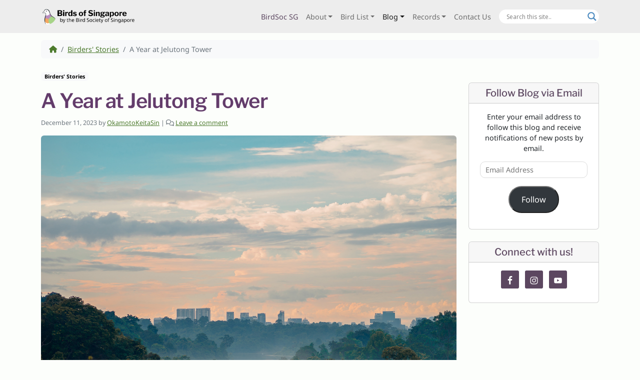

--- FILE ---
content_type: text/css;charset=UTF-8
request_url: https://singaporebirds.com/?custom-css=08a850b742
body_size: 3811
content:
/* CUSTOM BRANDING COLORS */

:root {
	--page-background:  #fcfefb;
	--page-header-background: #ededed;
	--header-text: #5c4760;
	--link-text: #4c7a2d;
	--link-text-hover: #8bc662;
	--selection-text-highlight: var(--header-text);
	--page-footer-background: var(--page-background);
	
}

body { /* BACKGROUND ENTIRE PAGE */
	background-color: var(--page-background);
}

::-webkit-scrollbar {
    height: 12px;
    width: 9px;
    background: var(--page-header-background);
} 

::-webkit-scrollbar-thumb {
    background: var(--header-text);
    -webkit-border-radius: 1ex;
    -webkit-box-shadow: 0px 1px 2px rgba(0, 0, 0, 0.75);
} 

::-webkit-scrollbar-corner {
    background: var(--header-text);
} 

div.fixed-top { /* SITE HEADER BACKGROUND */
	background-color: var(--page-header-background) !important;   
}

h1 { /* HEADER TEXT */
	color: var(--header-text);
	font-weight: 600; 
	letter-spacing: -0.5px;
}

h2, .h2 {
	font-size: calc(1.15rem + 0.9vw)
}

h3, .h3 {
	font-size: calc(1.15rem + 0.6vw)
}

h4, .h4 {
	font-size: calc(1.15rem + 0.3vw);
	font-weight: 600;
} 

body, li.menu-item {
	font-size: 0.9rem;
}

@media screen and (max-width: 896px) {
	body, li.menu-item {
		font-size: 0.8rem;
	}
	th, td {
		font-size: 0.7rem;
	}
} 

@media screen and (max-width: 1200px) {
	li.menu-item {
		font-size: 0.85rem;
	}
} 

div.wp-block-media-text__content h3 {
	color: var(--header-text);
}

h3, h4 {
	color: #6b6b6b;
}

a, a.page-link { /* LINK TEXT */
	color: var(--link-text);
} 

a:hover, a.page-link:hover { /* LINK TEXT (HOVER) */
	color: var(--link-text-hover);
}

.alert-info {
    color: #304a4d;
    background-color: #dee9ea;
    border-color: #d1e0e1;
}

::selection { /* SELECTED TEXT */
  background: var(--selection-text-highlight) !important;
}

div.bootscore-info {  /* FOOTER BACKGROUND */
	background-color: var(--page-footer-background) !important;
}

nav#nav-main .navbar-brand img { /* LOGO SIZE */
	height: 3rem;
}

div.bootscore-footer {
	display: none;
}

div.wp-block-essential-blocks-parallax-slider  div.slide__image-wrapper img {
	opacity: 0.6 !important;
}

div.eb-parallax-slider-wrapper {
	background-color: transparent !important;
}

.eb-parallax-slider-wrapper .eb-parallax-container {
	padding: 0 0 1rem !important;
}

.btn-primary {
    --bs-btn-color: #fff;
    --bs-btn-bg: var(--header-text);
    --bs-btn-border-color: var(--header-text);
    --bs-btn-hover-color: #fff;
    --bs-btn-hover-bg: #955ba1;
    --bs-btn-hover-border-color: var(--header-text);
    --bs-btn-focus-shadow-rgb: 49, 132, 253;
    --bs-btn-active-color: #fff;
    --bs-btn-active-bg: var(--header-text);
    --bs-btn-active-border-color: var(--header-text);
    --bs-btn-active-shadow: inset 0 3px 5px rgba(0, 0, 0, 0.125);
    --bs-btn-disabled-color: #fff;
    --bs-btn-disabled-bg: #955ba1;
    --bs-btn-disabled-border-color: var(--header-text);
}

figure.wp-block-media-text__media {
	margin-bottom: 1rem !important;
}

p.header-style {
	font-family: 'Libre Franklin';
	line-height: 1.15;
}

ol.lettered-list {
	list-style-type: lower-alpha;
	text-align: left;
}

.nav-link {
	padding-left: var(--bs-navbar-nav-link-padding-x);
	padding-right: var(--bs-navbar-nav-link-padding-x);
	cursor: pointer;
}

.p-0 {
	padding: 0 !important;
}

.wp-block-separator.is-style-dots {
	opacity: 0.6;
}

figure figcaption {
	font-size: smaller;
}

.navbar {
	--bs-navbar-padding-y: 0.25rem;
}

h2.card-header {
	color: var(--header-text) !important;
	background-color: none;
}

.simple-social-icons h2 {
	text-align: center;
}

#simple-social-icons-3 ul.aligncenter li a, #simple-social-icons-3 ul.aligncenter li a:hover, #simple-social-icons-3 ul.aligncenter li a:focus{
	background-color: var(--header-text) !important;
}

.container-flex {
    display: flex;
    justify-content: space-between;
    padding-top: 5px;
    width: 100%;
    background-color: whitesmoke;
    padding: 10px 4px 10px 4px;
    line-height: 1.3;
}

section.external-links p {
    margin: 0px;
}

section.external-links {
    margin-bottom: 1rem;
}

section.references {
    margin-top: 0px;
    margin-bottom: 0.5rem;
    text-align: left;
}

iframe.iframe-bar-chart {
    border: none;
    margin: 0 !important;
}

h4.species-placeholder {
    margin: 0px 0px 8px 8px !important;
}

div.iframe-container {
    background: url("https://records.singaporebirds.com/static/img/spinner.gif") center center no-repeat;
    background-size: 100px;
}

div.iframe-container.loaded {
    background: none;
}

.site-header-wrapper::before {
    background-image: url("https://birdsociety.sg/wp-content/themes/bootscore-child-main/img/logo/logo-sm.png");
    background-size: 50px 50px;
    display: inline-block;
    width: 50px;
    height: 50px;
    content:"";
    top: 50px;
    position: relative;
}

.site-title {
	margin-left: 10px; 
}

.site-description {
    margin-left: 10px;
    margin-top: 3px;
}

h1, p.site-title a, h2.entry-title a {
	color: #633C6B;
}

table.dataTable {
  width: 100% !important;
	text-align: left;
}

table.dataTable thead th, table.dataTable tbody td {
	padding: 0.25rem 0.25rem 0.25rem 0.5rem !important;
}

table.dataTable thead th {
    background-color: gainsboro;
}

table.dataTable tr:hover {
    background-color: gainsboro;
    cursor: pointer;
} 

div.header-container, div.footer-container {
    background-color: lightgray;
    padding: 0.5rem 0.5rem 0.5rem 1.5rem;
}

div.species-info {
    padding-bottom: 1.5rem;
    border-bottom: 1px solid gainsboro;
    margin-bottom: 1.5rem;
} 


div.species-banner { 
	border: 1px solid gray; 
	border-color: #696969; 
	text-align: center; 
	padding: 10px; 
	align-items: center; 
	justify-content: center; 
	padding-left: 10%; 
	padding-right: 10%; 
	margin-bottom: 20px; 
}

.dropdown-menu {
    --bs-dropdown-link-active-bg: var(--link-text);
	font-size: inherit;
}

#speciesData_wrapper {
    margin-top: 10px;
} 

td.species {
	font-weight:  600;
}

td.species_scientific {
	font-style: italic;
}

.ui-accordion .ui-accordion-content {
	padding: 1rem;
}

span.time-updated-separator, time.updated:not(.published) {
	display: none;
}

#ajaxsearchlite1 .probox, div.asl_w .probox {
	padding: 0px;
	border: none; 
}

div.thumbnail-grid div.card {
	background-color: transparent;
	border: none;
	padding: 2px;
}

.card-img, .card-img-top {
	border-radius: 0;
}

div.thumbnail-grid div.hide-until-hover {
	opacity: 0;
	display: none;
	position: absolute;
	bottom: 100px;
	transition: all 0.25s ease-in;
	height: 0;
} 

div.thumbnail-grid h2 {
	color: white !important;
	text-align: left;
	font-size: 1.5rem;
}

@media(max-width: 960px){
	div.thumbnail-grid h2 { 
		font-size: 1.25rem;
	}
} 

div.thumbnail-grid div.card:hover div.hide-until-hover {
	opacity: 1;
	display: flex;
	transition: all 0.25s ease-in;
}


div.thumbnail-grid div.card img {
	transition: all 0.25s ease-in;
}

div.thumbnail-grid div.card:hover img {
	filter: brightness(50%) !important;
	transition: all 0.25s ease-in;
} 

div.thumbnail-grid a.read-more {
	display: none; 
} 

div.thumbnail-grid .card-img-top {
	aspect-ratio: 3/2;
	object-fit: cover;
}

section.widget_blog_subscription {
	text-align: center;
}

#subscribe-email input {
    width: 95%;
    border-radius: 10px;
    border: 1px solid gainsboro;
    padding: 5px 10px;
	background: white;
	color: black;
}

div.report-body div.card {
	background-color: transparent;
	border: none;
}

.report-footer {
    margin-top: 30px;
    font-style: italic;
    font-size: 1rem;
    margin-left: 2%;
}

h4.highlights-header {
    margin-bottom: 10px;
    font-size: 1.5rem;
}

h4.rarity-under-review-header {
    margin-top: 20px;
    margin-bottom: 10px;
    font-size: 1.5rem;
    color: #b82f0b;
}

div.highlights ul {
    list-style-type: none;
    margin-left: 0;
		padding-left: 0;
}

div.highlights li {
    padding-left: 5%;
    border-left: 3px solid gray;
    margin-left: 5%;
    padding-bottom: 8px;
    font-size: 1.2rem;
}

div.entry-content {
    text-align: justify;
}

div.record-details {
    text-align: left;
}

h5.species-header a.writeup-link {
	font-size: 0.8rem;
}

h5.species-header a.show {
	font-size: 1rem;
	display: inline-block;
	float: right;
}

.clickable {
    cursor: pointer;
    background-color: #bee2e570;
    border-radius: 8px;
    transition: 0.5s all ease;
}

.clickable-caveats {
    cursor: pointer;
    background-color: #e2afaf70;
    border-radius: 8px;
    transition: 0.5s all ease;
}

div.record-details > p {
    margin: 0px !important;
}

.unclickable {
    background-color: #49525210;
    border-radius: 8px;
}

.clickable:hover {
    cursor: pointer;
    background-color: #94ced3;
    transition: 0.5s all ease;
}

.clickable-caveats:hover {
    cursor: pointer;
    background-color: #ea7d7d70;
    border-radius: 8px;
    transition: 0.5s all ease;
}

div.record-card p {
    margin: 5px;
}

p.record-early-late {
    font-size: smaller !important;
}

p.record-location {
    font-weight: bold;
}

div.db-subrecords, div.ebird-sightings {
    padding-bottom: 5px;
}

em.sciname {
    font-weight: 400;
    white-space: nowrap;
}

a.writeup-link {
    font-size: 0.8rem;
    white-space: nowrap;
    margin-right: 5px;
}

div.width-70 {
    width: 70%;
}

div.ebird-link, div.db-link {
    font-size: smaller;
    padding: 0px;
    display: inline-block;
}

div.incomplete {
    font-size: smaller;
    padding-right: 0px;
    display: inline-block;
}

.container-flex div {
    /*padding-top: 2px;*/
    padding-bottom: 2px;
}

h5.species-header
{
    margin-left: 0px;
    margin-right: 0px;
    margin-bottom: 5px !important;
    margin-top: 20px !important;
    display: inline-block;
    background-color: #d7d7d7;
    padding: 8px;
    width: 100%;
    font-size: 1rem !important;
    transition: 0.5s all ease;
    line-height: 1.1;
		font-family: "Noto Sans";
		cursor: pointer;
}

span.date-only {
    display: inline-block;
    font-size: small;
}

.rarity-under-review {
    background-color: #e7dc9370;
}

.species-header:hover, .species-header.expand {
    background-color: #F3C6BC70;
    transition: 0.5s all ease;
    transform: scale(1.05);
}

.rarity-under-review:hover, .rarity-under-review.expand {
    background-color: #e7dc93;
    transition: 0.5s all ease;
    transform: scale(1.05);
}

span.sightings-hidden {
    display: flex;
    flex-direction: row;
}

div.hidden-card {
    display: none;
}

span.sightings-hidden:before, span.sightings-hidden:after {
    content: "";
    flex: 1 1; 
    border-bottom: 1px solid gray;
    margin: auto;
}

span.sightings-hidden:before {
    margin-right: 10px;
    margin-left: 30px;
}

span.sightings-hidden:after {
    margin-left: 10px;
    margin-right: 30px;
}

button.record {
    margin-left: 7px;
}

.sighting1 {
    text-align: right;
    padding-right: 5px;
    padding-left: 8px;
    width: 30%;
		font-size: 0.8rem;
		line-height: 1.2;
}

.intro {
    font-style: italic;
    font-size: 1.2rem;
}

@media screen and (min-width: 1344px) {
    div.report-body .large-element {
        margin-left: 0px !important;
    }
}

.record-card {
    margin-left: 2%;
    padding-left: 2%;
    border-left: 2px solid silver;
    padding-right: 1%;
}

h4.overall-header {
    margin-top: 20px !important;
    font-size: 1.5rem !important;
} 

thead,tbody,tfoot,tr,td,th {
    padding: 10px 5px;
    text-align: left;
    border-bottom: 1px solid gainsboro;
}

div.alert-info-circle span:before {
    content: "\f05a";
    position: absolute;
    left: 1rem;
    font-family: "Font Awesome 5 Free";
    font-weight: 600;
    font-size: 1rem;
}

div.alert-info-circle {
    padding-left: 2.5rem;
}

input:-webkit-autofill,
input:-webkit-autofill:hover, 
input:-webkit-autofill:focus, 
input:-webkit-autofill:active{
    -webkit-box-shadow: 0 0 0 30px var(--header-text) inset !important;
}

div.alert-info-circle span:before {
    content: "\f05a";
    position: absolute;
    left: 1rem;
    font-family: "Font Awesome 5 Free";
    font-weight: 600;
    font-size: 1rem;
}

div.alert-info-circle {
    padding-left: 2.5rem;
}

li#menu-item-52220 a.nav-link {
	color: var(--header-text);
} 

#infinite-footer {
	display: none;
}


@media (min-width: 992px) {
    .card-img-lg-start {
        object-fit: contain;
    }
}
body.search-results nav:has(ul.pagination) {
	display: none;
} 


div#siteBanner {
    background: linear-gradient(to bottom, rgba(255, 255, 255, 70%), rgba(255, 255, 255, 70%)), url("https://singaporebirds.com/wp-content/uploads/2023/08/repeat-bg-2.png");
    background-size: contain;
	transition: 1s all ease;
	display: none;
}

div#launchBanner a {
    display:  inline-block;
    font-size: calc(1.15rem + 0.6vw);
    padding-top:  0;
	padding-bottom: 0;
	transition: 1s all ease;
}

div#launchBanner a:hover {
  background-color: var(--header-text);
	color: white;
	transition: 1s all ease;
}

#launchBanner h3 {
    color:  var(--header-text);
	font-size: calc(1.15rem + 0.6vw);
    font-weight: 700;
    display: inline !important;
    line-height: 1;
}

#launchBanner:has(a:hover) {
    background-position-x: 5rem;
    transition: 1s all ease;
} 


div.front-page-links div.card {
	border-radius: 0;
	border: none;
	transition: 0.5s;
}

div.front-page-links div.card h4 {
    color: var(--header-text);
    font-size: calc(1rem + 0.5vw);
}


div.front-page-links div.card.bigger h4 {
    font-size: calc(1.375rem + 0.5vw);
    font-weight: 600;
		line-height: 0.98;
		margin-bottom: 0.75rem;
}

div.front-page-links div.card-body {
    transition: 0.25s;
}

div.front-page-links div.card:hover {
	background-color: gainsboro;
	transition: 0.25s;
}

div.row.front-page-links {
		background-color: white;
}

h2.comments-title {
	font-size: 1.5rem;
}

#content img {
	width: 100%;
}

section.widget_custom_html {
	padding: 0;
	border: 0
}

section.widget_custom_html .widget-title {
	display: none;
}


--- FILE ---
content_type: text/javascript
request_url: https://records.singaporebirds.com/static/js/tables.js
body_size: 2532
content:
function selectColor(colorNum, colors) {
    if (colors < 1) colors = 1; // defaults to one color - avoid divide by zero
    return "hsl(" + (colorNum * (360 / colors) % 360) + ",80%,85%)";
}

function loadTable(data = null, src = null, main = false, $table, $accepted_only_checkbox) {
    var json = data;

    const hasSubspecies = (obj) => !!obj.subspecies;

    var showSubsp = false;
    var toggleSubsp = false;

    var columnDefs = [{
        targets: 0,
        visible: false,
        searchable: false,
    }]; // Record ID

    if (!main) {
        columnDefs.push({
            targets: 1,
            width: "27%"
        }); // Dates

        columnDefs.push({
            targets: 2,
            width: "36%"
        }); // Locality

        columnDefs.push({
            targets: 3,
            width: "9%"
        }); // Count
    }

    columnDefs.push({
        targets: 4,
        visible: false,
        width: "12%"
    }); // Subspecies (hide by default)

    columnDefs.push({
        targets: 5,
        width: "16%"
    }); // Verdict

    columnDefs.push({
        targets: 6,
        visible: false,
    }); // Is accepted (always hidden, used only for filtering)

    var columns = [{data: "record_id", title: "Record ID", className: "record_id"},
        {
            data: "full_dates", title: "Date", className: "full_dates",
            render: function (data, type, full, meta) {
                if (type === "sort") return data;

                const options = {year: 'numeric', month: 'short', day: 'numeric'};
                if (data.includes(" to ")) {
                    var data1 = data.split(" to ")[0].split("-");
                    var data2 = data.split(" to ")[1].split("-");
                    var date1 = new Date(parseInt(data1[0]),
                        parseInt(data1[1]) - 1, parseInt(data1[2])).toLocaleString('en-GB', options);
                    var date2 = new Date(parseInt(data2[0]),
                        parseInt(data2[1]) - 1, parseInt(data2[2])).toLocaleString('en-GB', options);
                    return `<span class="fw-600">${date1} to ${date2}</span>`;
                } else {
                    var data1 = data.split("-")
                    var date1 = new Date(parseInt(data1[0]),
                        parseInt(data1[1]) - 1, parseInt(data1[2])).toLocaleString('en-GB', options);
                    return `<span class="fw-600">${date1}</span>`;
                }


            }
        },
        {data: "locality", title: "Location", className: "locality"},
        {data: "count", title: "Count", className: "count"},
        {data: "subspecies", title: "Subspecies", className: "subspecies"},
        {data: "decision", title: "Verdict", className: "decision"},
        {data: "is_accepted", title: "accepted", className: "accepted"}];

    var extra_attrs;

    if (json) {
        extra_attrs = {
            "data": json.records,
            "paging": false,
            "info": false,
        }
        if (json.records && json.records.some(hasSubspecies)) {
            showSubsp = false;
            toggleSubsp = true;
            json.records.forEach((record) => {
                if (hasSubspecies(record)) {
                    record.subspecies = record.subspecies.replace("/", "/<wbr>");
                }
            })
        }
        if (json.review_periods && json.review_periods.some(hasSubspecies)) {
            showSubsp = true;
            toggleSubsp = true;
        }
    } else {
        extra_attrs = {
            "ajax": {
                url: src,
                dataSrc: '',
                headers: {
                    "Authorization": "Api-Key " + SBP_API_KEY,
                },
            },
        }
    }

    let attrs = {
        "columnDefs": columnDefs,
        "dom": 'rtip',
        "responsive": true,
        "columns": columns,
        "order": [[1, 'desc']],
    }

    return function () {
        var dataTable = $table.DataTable({
            ...attrs, ...extra_attrs, processing: true,
        });

        $table.on('click', 'tbody tr', function () {
            window.open(`https://records.singaporebirds.com/record/${dataTable.row(this).data()["record_id"]}`);
        });

        dataTable.on('draw', function () {
            $('[data-toggle="tooltip"]').tooltip();
        });

        const queryString = window.location.search;
        const urlParams = new URLSearchParams(queryString);

        const accepted_only = main || !urlParams.has("accepted_only") || ["1", "true"].includes(urlParams.get("accepted_only"))

        if (main || accepted_only) {
            dataTable.column(6).search("true").draw();
        }

        if (showSubsp) {
            const iocid = $table.attr("iocid");
            dataTable.column(4).visible(true); // Subspecies
            $(`#showSubspecies${iocid}`).show().text("Hide subspecies.");
        }

        if (toggleSubsp) {
            const iocid = $table.attr("iocid");
            $(`#showSubspecies${iocid}`).show().on("click", function (ev) {
                const column = dataTable.column(4);
                column.visible(!column.visible());
                column.visible() ? $(this).text("Hide subspecies.") : $(this).text("Show subspecies.");

            })
        }
    }
}

function loadTableFull(data = null, src = null, $table, $accepted_only_checkbox) {
    var json = data;

    const hasSubspecies = (obj) => !!obj.subspecies;
    const hasRelatedRecord = (obj) => !!obj.related_records_id;

    var showSubsp = false;
    var toggleSubsp = false;
    var showRelated = false;

    var columnDefs = [{
        targets: 7,
        visible: false,
        searchable: false,
    }, { "type" : "non-empty-string",targets: [0] }]; // Record ID

    columnDefs.push({
            targets: 1,
            width: "27%"
        }); // Dates

        columnDefs.push({
            targets: 2,
            width: "36%"
        }); // Locality

        columnDefs.push({
            targets: 3,
            width: "9%"
        }); // Count

    columnDefs.push({
        targets: 4,
        visible: false,
        width: "12%"
    }); // Subspecies (hide by default)

    columnDefs.push({
        targets: 5,
        width: "16%"
    }); // Verdict

    columnDefs.push({
        targets: 6,
        visible: false,
    }); // Is accepted (always hidden, used only for filtering)

    var columns = [
        {
            data: "related_record_id",
            title: "",
            className: "related_record_id",
        },
        {
            data: "full_dates", title: "Date", className: "full_dates",
            render: function (data, type, full, meta) {
                if (type === "sort") return data;
                const options = {year: 'numeric', month: 'short', day: 'numeric'};
                if (data.includes(" to ")) {
                    var data1 = data.split(" to ")[0].split("-");
                    var data2 = data.split(" to ")[1].split("-");
                    var date1 = new Date(parseInt(data1[0]),
                        parseInt(data1[1]) - 1, parseInt(data1[2])).toLocaleString('en-GB', options);
                    var date2 = new Date(parseInt(data2[0]),
                        parseInt(data2[1]) - 1, parseInt(data2[2])).toLocaleString('en-GB', options);
                    return `<span class="fw-600">${date1} to ${date2}</span>`;
                } else {
                    var data1 = data.split("-")
                    var date1 = new Date(parseInt(data1[0]),
                        parseInt(data1[1]) - 1, parseInt(data1[2])).toLocaleString('en-GB', options);
                    return `<span class="fw-600">${date1}</span>`;
                }


            }
        },
        {data: "locality", title: "Location", className: "locality"},
        {data: "count", title: "Count", className: "count"},
        {data: "subspecies", title: "Subspecies", className: "subspecies"},
        {data: "decision", title: "Verdict", className: "decision"},
        {data: "is_accepted", title: "Accepted", className: "accepted"},
        {data: "record_id", title: "Record ID", className: "record_id"},
    ];

    var extra_attrs;

    if (json) {
        extra_attrs = {
            "data": json.records,
            "paging": false,
            "info": false,
        }
        if (json.records) {
            if (json.records.some(hasSubspecies)) {
                showSubsp = false;
                toggleSubsp = true;
                json.records.forEach((record) => {
                    if (hasSubspecies(record)) {
                        record.subspecies = record.subspecies.replace("/", "/<wbr>");
                    }
                })
            }
            if (json.records.some(hasRelatedRecord) && $accepted_only_checkbox) {
                var past = [];
                var num = 0;
                var color;
                var numRelated = Math.min(json.records.filter(hasRelatedRecord).length, 10);
                showRelated = true;

                json.records.forEach((record) => {
                    if (hasRelatedRecord(record)) {
                        num++;
                        color = selectColor(num, numRelated);
                        var relateds = record.related_records_id.split(',').map((id) => +id);
                        record.related_record_id = `<span class="badge rounded-pill text-dark float-right" style="background-color: ${color}">${num}</span>`;
                        json.records.forEach((related_record) => {
                            if (relateds.includes(related_record.record_id)) {
                                related_record.related_record_id = num;
                                related_record.related_record_id = `<span class="badge rounded-pill text-dark float-right" style="background-color: ${color}">${num}</span>`
                            }
                        })
                    }
                })
            }

            if (showRelated) {
                columnDefs.push({
                    targets: 0,
                    visible: true,
                    width: "1%",
                }); // Related record ID (always hidden, used only for labeling/grouping)
            } else {
                columnDefs.push({
                    targets: 0,
                    visible: false,
                    width: "1%",
                }); // Related record ID (always hidden, used only for labeling/grouping)
            }

            if (json.review_periods && json.review_periods.some(hasSubspecies)) {
                showSubsp = true;
                toggleSubsp = true;
            }
        } else {
            extra_attrs = {
                "ajax": {
                    url: src,
                    dataSrc: '',
                    headers: {
                        "Authorization": "Api-Key " + SBP_API_KEY,
                    },
                },
            }
        }
    }

    jQuery.extend(jQuery.fn.dataTableExt.oSort, {
        "non-empty-string-asc": function(str1, str2) {
            if ( str1 == null || str1 == "")
                return 1;
            if ( str2 == null || str2 == "")
                return -1;
            return ((str1 < str2) ? -1 : ((str1 > str2) ? 1 : 0));
        },

        "non-empty-string-desc": function(str1, str2) {
            if ( str1 == null || str1 == "")
                return 1;
            if ( str2 == null || str2 == "")
                return -1;
            return ((str1 < str2) ? 1 : ((str1 > str2) ? -1 : 0));
        }
    });

    let attrs = {
        "columnDefs": columnDefs,
        "dom": 'rtip',
        "responsive": true,
        "columns": columns,
        "order": [[1, 'desc']],
    }

    return function () {
        var dataTable = $table.DataTable({
            ...attrs, ...extra_attrs, processing: true,
        });

        $table.on('click', 'tbody tr', function () {
            window.open(`https://records.singaporebirds.com/record/${dataTable.row(this).data()["record_id"]}`);
        });

        dataTable.on('draw', function () {
            $('[data-toggle="tooltip"]').tooltip();
        });

        const queryString = window.location.search;
        const urlParams = new URLSearchParams(queryString);

        const accepted_only = !urlParams.has("accepted_only") || ["1", "true"].includes(urlParams.get("accepted_only"))

        if ( accepted_only) {
            dataTable.column(6).search("true").draw();
        }

        if (showSubsp) {
            const iocid = $table.attr("iocid");
            dataTable.column(4).visible(true); // Subspecies
            $(`#showSubspecies${iocid}`).show().text("Hide subspecies.");
        }

        if (toggleSubsp) {
            const iocid = $table.attr("iocid");
            $(`#showSubspecies${iocid}`).show().on("click", function (ev) {
                const column = dataTable.column(4);
                column.visible(!column.visible());
                column.visible() ? $(this).text("Hide subspecies.") : $(this).text("Show subspecies.");
            })
        }

        if(showRelated) {
            const iocid = $table.attr("iocid");
            $(`#showRelated${iocid}`).show();
        }

        $accepted_only_checkbox.on("change", function () {
                if ($(this).is(":checked")) {
                    dataTable.column(6).search("true").draw();
                } else {
                    dataTable.column(6).search("").draw();
                }
            })
    }
}

jQuery(document).ready(function () {
    if (!$) {
        $ = jQuery;
    }

    $('.species-data-main').each(function () {
        loadTable(null, $(this).attr("src"), true, $(this), null)();
    });

    $('.species-data').each(function () {
        loadTable(null, $(this).attr("src"), false, $(this), null)();
    });

    $('.inline-launch').on("click", function () {
        var target = "#" + $(this).attr("target");
        $(target).each(function () {
            loadTable(null, $(this).attr("src"), false, $(this), null)();
        });
    })

})